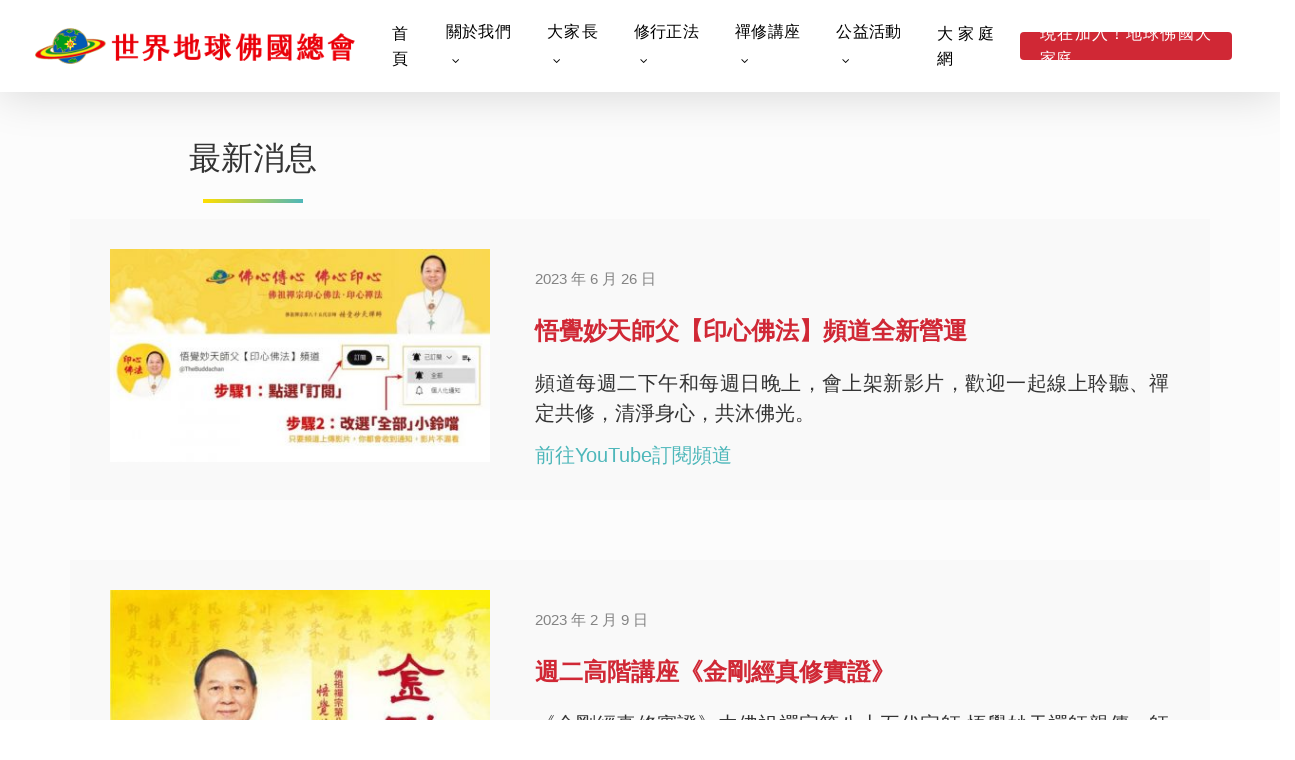

--- FILE ---
content_type: text/css
request_url: https://www.buddhalandonearth.org/wp-content/plugins/bw-tuning/assets/css/bw-gfont.css?ver=6.7.3
body_size: 58
content:
/* noto-sans-tc-300 - chinese-traditional */
@font-face {
  font-family: 'Noto Sans TC';
  font-style: normal;
  font-weight: 300;
  src: url('../font/noto-sans-tc-v11-chinese-traditional-300.eot'); /* IE9 Compat Modes */
  src: local(''),
       url('../font/noto-sans-tc-v11-chinese-traditional-300.eot?#iefix') format('embedded-opentype'), /* IE6-IE8 */
       url('../font/noto-sans-tc-v11-chinese-traditional-300.woff2') format('woff2'), /* Super Modern Browsers */
       url('../font/noto-sans-tc-v11-chinese-traditional-300.woff') format('woff'), /* Modern Browsers */
       url('../font/noto-sans-tc-v11-chinese-traditional-300.ttf') format('truetype'), /* Safari, Android, iOS */
       url('../font/noto-sans-tc-v11-chinese-traditional-300.svg#NotoSansTC') format('svg'); /* Legacy iOS */
}
/* noto-sans-tc-regular - chinese-traditional */
@font-face {
  font-family: 'Noto Sans TC';
  font-style: normal;
  font-weight: 400;
  src: url('../font/noto-sans-tc-v11-chinese-traditional-regular.eot'); /* IE9 Compat Modes */
  src: local(''),
       url('../font/noto-sans-tc-v11-chinese-traditional-regular.eot?#iefix') format('embedded-opentype'), /* IE6-IE8 */
       url('../font/noto-sans-tc-v11-chinese-traditional-regular.woff2') format('woff2'), /* Super Modern Browsers */
       url('../font/noto-sans-tc-v11-chinese-traditional-regular.woff') format('woff'), /* Modern Browsers */
       url('../font/noto-sans-tc-v11-chinese-traditional-regular.ttf') format('truetype'), /* Safari, Android, iOS */
       url('../font/noto-sans-tc-v11-chinese-traditional-regular.svg#NotoSansTC') format('svg'); /* Legacy iOS */
}
/* noto-sans-tc-700 - chinese-traditional */
@font-face {
  font-family: 'Noto Sans TC';
  font-style: normal;
  font-weight: 700;
  src: url('../font/noto-sans-tc-v11-chinese-traditional-700.eot'); /* IE9 Compat Modes */
  src: local(''),
       url('../font/noto-sans-tc-v11-chinese-traditional-700.eot?#iefix') format('embedded-opentype'), /* IE6-IE8 */
       url('../font/noto-sans-tc-v11-chinese-traditional-700.woff2') format('woff2'), /* Super Modern Browsers */
       url('../font/noto-sans-tc-v11-chinese-traditional-700.woff') format('woff'), /* Modern Browsers */
       url('../font/noto-sans-tc-v11-chinese-traditional-700.ttf') format('truetype'), /* Safari, Android, iOS */
       url('../font/noto-sans-tc-v11-chinese-traditional-700.svg#NotoSansTC') format('svg'); /* Legacy iOS */
}
